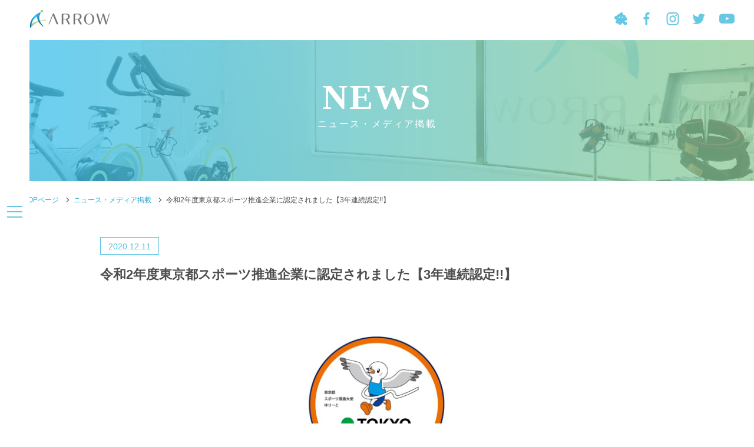

--- FILE ---
content_type: text/html
request_url: https://arrow-inc.tokyo/news/news_20201211.html
body_size: 10660
content:
<!DOCTYPE html>
<html lang="ja">

<head>
  <meta charset="utf-8">
  <meta http-equiv="X-UA-Compatible" content="IE=edge">
  <meta name="viewport" content="width=device-width, initial-scale=1.0">
  <meta name="format-detection" content="telephone=no">
  <title>株式会社アロー | ニュース・メディア掲載 | 令和2年度東京都スポーツ推進企業に認定されました【3年連続認定!!】</title>
  <meta name="keywords" content="ニュース,メディア掲載,株式会社アロー">
  <meta name="description" content="アローでは定期的に、社内でスポーツイベントを開催しています。">
  <meta property="og:site_name" content="株式会社アロー">
  <meta property="og:title" content="株式会社アロー | ニュース・メディア掲載 | 令和2年度東京都スポーツ推進企業に認定されました【3年連続認定!!】">
  <meta property="og:description" content="アローでは定期的に、社内でスポーツイベントを開催しています。">
  <meta property="og:type" content="article">
  <meta name="msapplication-TileColor" content="#da532c">
  <meta name="theme-color" content="#ffffff">
  <link rel="apple-touch-icon" sizes="180x180" href="../assets/favicon/apple-touch-icon.png">
  <link rel="icon" type="image/png" sizes="32x32" href="../assets/favicon/favicon-32x32.png">
  <link rel="icon" type="image/png" sizes="16x16" href="../assets/favicon/favicon-16x16.png">
  <link rel="manifest" href="/site.webmanifest">
  <link rel="mask-icon" href="../assets/favicon/safari-pinned-tab.svg" color="#5bbad5">
  <link rel="stylesheet" href="../assets/css/common.css">
  <link rel="stylesheet" href="../assets/css/news.css">

<!-- Global site tag (gtag.js) - Google Analytics -->
<script async src="https://www.googletagmanager.com/gtag/js?id=UA-121172200-2"></script>
<script>
  window.dataLayer = window.dataLayer || [];
  function gtag(){dataLayer.push(arguments);}
  gtag('js', new Date());

  gtag('config', 'UA-121172200-2');
</script>

</head>

<body>
  <div class="warpper">
      <header class="site-header">
  <div class="site-header-in flex f-sb f-ic">
    <div class="site-header-logo">
      <a href="https://arrow-inc.tokyo/"><img src="/assets/img/header_logo.png" alt="ARROW"></a>
    </div>
    <div class="site-header-sns pc">
      <ul class="flex">
        <li class="header-sns-item"><a href="https://ameblo.jp/ts-arrow/" target="_blank"><img src="/assets/img//sns_icon_1.png" alt="Ameba"></a></li>
        <li class="header-sns-item"><a href="https://www.facebook.com/arrow.inc.iine/" target="_blank"><img src="/assets/img/sns_icon_2.png" alt="facebook"></a></li>
        <li class="header-sns-item"><a href="https://www.instagram.com/arrow.inc_2011/profilecard/?igsh=c3VmbHg5azIwNjJy" target="_blank"><img src="/assets/img/sns_icon_3.png" alt="instagram"></a></li>
        <li class="header-sns-item"><a href="https://twitter.com/inc_arrow" target="_blank"><img src="/assets/img/sns_icon_4.png" alt="Twitter"></a></li>
        <li class="header-sns-item"><a href="https://www.youtube.com/channel/UCWJ2rDB57r6PhYbpTCgsgcw?view_as=subscriber" target="_blank"><img src="/assets/img/sns_icon_5.png" alt="Youtube"></a></li>
      </ul>
    </div>
    <div class="site-header-contact sp">
      <ul class="flex">
        <li class="header-contact-item"><a href="tel:0357278444"><img src="/assets/img/header_call.png" alt="電話でのお問い合わせ"></a></li>
        <li class="header-contact-item"><a href="/contact/"><img src="/assets/img/header_mail.png" alt="メールでのお問い合わせ"></a></li>
      </ul>
    </div>
  </div>
</header>
<div class="side-menu">
  <div class="side-menu-in">
    <dl>
      <dt><a href="https://arrow-inc.tokyo/">HOME</a></dt>
      <dt class="mb15 pc"><a href="/about/">COMPANY<span>会社概要</span></a></dt>
      <dt class="mb15 side-mega-menu sp"><a href="#">COMPANY<span>会社概要</span></a></dt>
      <div class="side-mega-menu-in">
        <dd><a href="/about/#about-sec01">- 代表あいさつ</a></dd>
        <dd><a href="/about/#about-sec02">- ビジョン</a></dd>
        <dd><a href="/about/#about-sec03">- 会社情報</a></dd>
        <dd class="mb35"><a href="/about/#about-sec04">- 事業沿革</a></dd>
      </div>
      <dt><a href="/business/">BUSINESS<span>事業内容</span></a></dt>
      <dt><a href="/well-being/">WELL-BEING<span>健康経営</span></a></dt>
      <dt><a href="/news/">NEWS<span>ニュース/メディア掲載</span></a></dt>
      <dt><a href="/recruit/">RECRUIT<span>採用情報</span></a></dt>
      <dt><a href="/contact/">CONTACT<span>お問い合わせ</span></a></dt>
    </dl>
    <ul class="flex side-menu-sns">
      <li class="side-menu-sns-item"><a href="https://ameblo.jp/ts-arrow/" target="_blank"><img src="/assets/img/sns_icon_wh_1.png" alt="Ameba"></a></li>
      <li class="side-menu-sns-item"><a href="https://www.facebook.com/arrow.inc.iine/" target="_blank"><img src="/assets/img/sns_icon_wh_2.png" alt="facebook"></a></li>
      <li class="side-menu-sns-item"><a href="https://www.instagram.com/arrow.inc_2011/profilecard/?igsh=c3VmbHg5azIwNjJy" target="_blank"><img src="/assets/img/sns_icon_wh_3.png" alt="instagram"></a></li>
      <li class="side-menu-sns-item"><a href="https://twitter.com/inc_arrow" target="_blank"><img src="/assets/img/sns_icon_wh_4.png" alt="Twitter"></a></li>
      <li class="side-menu-sns-item"><a href="https://www.youtube.com/channel/UCWJ2rDB57r6PhYbpTCgsgcw?view_as=subscriber" target="_blank"><img src="/assets/img/sns_icon_wh_5.png" alt="Youtube"></a></li>
    </ul>
    <p class="copy-right pc">©training space arrow All Rights Reserved.</p>
  </div>
</div>
<div class="menu-trigger">
  <a class="trigger" href="#">
    <span></span>
    <span></span>
    <span></span>
  </a>
</div>

    <main>

      <section class="underlayer-main-v">
        <div class="underlayer-main-v-in">
          <h1>NEWS<span class="ja-ttl">ニュース・メディア掲載</span></h1>
        </div>
      </section>

      <!--パンくず-->
      <ul class="topic-path">
        <li class="topic-path__list"><a href="https://arrow-inc.tokyo/" class="txt-link">TOPページ</a></li>
        <li class="topic-path__list"><a href="/news/" class="txt-link">ニュース・メディア掲載</a></li>
        <li class="topic-path__list">令和2年度東京都スポーツ推進企業に認定されました【3年連続認定!!】</li>
      </ul>
      <!--パンくず-->

      <section class="news-detail mb80 flex f-wp">
        <time class="detail-time">2020.12.11</time>
        <h2>令和2年度東京都スポーツ推進企業に認定されました【3年連続認定!!】</h2>
        <figure>
          <img src="img/20201211_big.jpg" alt="令和2年度東京都スポーツ推進企業に認定されました【3年連続認定!!】">
        </figure>
        <p>東京都スポーツ推進企業は『従業員のスポーツ活動の促進に向けて優れた取組やスポーツ分野における支援を実施している企業』を指します。<br><br>

          今年度は319社が認定され、認定企業の数も年々増えてきています。<br><br>
          
          特に今年度は、ウィズ・コロナ時代における「新しい日常」で、各企業がどのように健康に対する取組をしていくかが問われる年となりました。<br><br>
          
          アローは外部へのスポーツイベントの参加に代わり、オンラインでの従業員の「体力チェック」「トレーニングセッションの配信」なども行って参りました。<br><br>
          
          これからもフィットネスを提供する施設として企業の模範となる取組を実践、啓蒙していきたいと思います。
          </p>
        <div class="btn-area mt60 tac">
          <a href="/news/" class="btn-primary"><span class="text">一覧へ戻る</span><span class="bg"></span></a>
        </div>
      </section>

    </main>
      <footer class="site-footer">
  <div class="footer-content flex f-sb">
    <div class="footer-icon-area">
      <div class="site-footer-sns">
        <ul class="flex f-ic">
          <li class="footer-forrw-item">FOLLOW US</li>
          <li class="footer-sns-item"><a href="https://ameblo.jp/ts-arrow/" target="_blank"><img src="/assets/img/sns_icon_wh_1.png" alt="Ameba"></a></li>
          <li class="footer-sns-item"><a href="https://www.facebook.com/arrow.inc.iine/" target="_blank"><img src="/assets/img/sns_icon_wh_2.png" alt="facebook"></a></li>
          <li class="footer-sns-item"><a href="https://www.instagram.com/arrow.inc_2011/profilecard/?igsh=c3VmbHg5azIwNjJy" target="_blank"><img src="/assets/img/sns_icon_wh_3.png" alt="instagram"></a></li>
          <li class="footer-sns-item"><a href="https://twitter.com/inc_arrow" target="_blank"><img src="/assets/img/sns_icon_wh_4.png" alt="Twitter"></a></li>
          <li class="footer-sns-item"><a href="https://www.youtube.com/channel/UCWJ2rDB57r6PhYbpTCgsgcw?view_as=subscriber" target="_blank"><img src="/assets/img/sns_icon_wh_5.png" alt="Youtube"></a></li>
        </ul>
      </div>
      <div class="site-footer-icon">
        <ul class="flex flex-ed">
          <li class="footer-icon-item"><img src="/assets/img/footer_item_icon_1.png" alt="セキュリティ対策自己宣言"></li>
          <li class="footer-icon-item"><img src="/assets/img/footer_item_icon_2.png" alt="健康優良企業"></li>
          <li class="footer-icon-item"><img src="/assets/img/footer_item_icon_3.png" alt="東京都スポーツ推進企業"></li>
          <li class="footer-icon-item"><img src="/assets/img/footer_item_icon_4.png" alt="SPORTS YELL COMPANY"></li>
        </ul>
      </div>
    </div>
    <div class="footer-nav-area">
      <ul class="flex">
        <li class="footer-nav-list"><a href="https://arrow-inc.tokyo/">HOME</a></li>
        <li class="footer-nav-list"><a href="/about/">COMPANY</a></li>
        <li class="footer-nav-list"><a href="/business/">BUSINESS</a></li>
        <li class="footer-nav-list"><a href="/well-being/">WELL-BEING</a></li>
        <li class="footer-nav-list"><a href="/news/">NEWS</a></li>
        <li class="footer-nav-list"><a href="/recruit/">RECRUIT</a></li>
        <li class="footer-nav-list"><a href="/contact/">CONTACT</a></li>
      </ul>
      <p class="copy-right">©training space arrow All Rights Reserved.</p>
    </div>
  </div>
</footer>

  </div>
  <script src="../assets/js/app.min.js"></script>
  <script src="../assets/js/common.js"></script>
</body>

</html>


--- FILE ---
content_type: text/css
request_url: https://arrow-inc.tokyo/assets/css/common.css
body_size: 50829
content:
*{-webkit-box-sizing:border-box;box-sizing:border-box}html,body,div,span,object,iframe,h1,h2,h3,h4,h5,h6,p,blockquote,pre,abbr,address,cite,code,del,dfn,em,img,ins,kbd,q,samp,small,strong,sub,sup,var,b,i,dl,dt,dd,ol,ul,li,fieldset,form,label,legend,table,caption,tbody,tfoot,thead,tr,th,td,article,aside,canvas,details,figcaption,figure,footer,header,hgroup,menu,nav,section,summary,time,mark,audio,video{margin:0;padding:0;border:0;outline:0;font-size:100%;vertical-align:baseline;background:transparent}body{line-height:1}article,aside,details,figcaption,figure,footer,header,hgroup,menu,nav,section{display:block}nav ul{list-style:none}blockquote,q{quotes:none}blockquote:before,blockquote:after,q:before,q:after{content:'';content:none}li{list-style:none}a{margin:0;padding:0;font-size:100%;vertical-align:baseline;background:transparent;text-decoration:none;color:inherit}ins{background-color:#ff9;color:#000;text-decoration:none}mark{background-color:#ff9;color:#000;font-style:italic;font-weight:bold}del{text-decoration:line-through}abbr[title],dfn[title]{border-bottom:1px dotted;cursor:help}table{border-collapse:collapse;border-spacing:0}hr{display:block;height:1px;border:0;border-top:1px solid #cccccc;margin:1em 0;padding:0}input,select{vertical-align:middle}button{background-color:transparent;border:none;cursor:pointer;outline:none;padding:0;-webkit-appearance:none;-moz-appearance:none;appearance:none}body{color:#4e4e4e;line-height:1.6em;font-family:"ヒラギノ角ゴ Pro W3","ヒラギノ角ゴ Pro W6","Hiragino Kaku Gothic Pro","メイリオ",Meiryo,"ＭＳ Ｐゴシック","Arial","MS PGothic",osaka,sans-serif}.warpper{width:100%;overflow:hidden}img{width:100%}.w1000{width:1000px}.w960{width:960px}.w940{width:940px}.w700{width:700px}.w620{width:620px}.w460{width:460px}.w390{width:390px}.w300{width:300px}.w220{width:220px}.w175{width:175px}.w03per{width:3% !important}.w05per{width:5% !important}.w10per{width:10% !important}.w13per{width:13% !important}.w15per{width:15% !important}.w20per{width:20% !important}.w25per{width:25% !important}.w30per{width:30% !important}.w35per{width:35% !important}.w40per{width:40% !important}.w45per{width:45% !important}.w50per{width:50% !important}.w55per{width:55% !important}.w60per{width:60% !important}.w65per{width:65% !important}.w70per{width:70% !important}.w75per{width:75% !important}.w80per{width:80% !important}.w85per{width:85% !important}.w90per{width:90% !important}.w95per{width:95% !important}@media (max-width: 767px){.w03per,.w05per,.w1000,.w10per,.w13per,.w15per,.w175,.w20per,.w25per,.w30per,.w35per,.w40per,.w45per,.w50per,.w55per,.w60per,.w65per,.w70per,.w75per,.w80per,.w85per,.w90per,.w95per,.w960{width:100% !important}}.mt0{margin-top:0 !important}.mb0{margin-bottom:0 !important}.ml0{margin-left:0 !important}.mr0{margin-right:0 !important}.pt0{padding-top:0 !important}.pb0{padding-bottom:0 !important}.pl0{padding-left:0 !important}.pr0{padding-right:0 !important}.mt5{margin-top:5px !important}.mb5{margin-bottom:5px !important}.ml5{margin-left:5px !important}.mr5{margin-right:5px !important}.pt5{padding-top:5px !important}.pb5{padding-bottom:5px !important}.pl5{padding-left:5px !important}.pr5{padding-right:5px !important}.mt10{margin-top:10px !important}.mb10{margin-bottom:10px !important}.ml10{margin-left:10px !important}.mr10{margin-right:10px !important}.pt10{padding-top:10px !important}.pb10{padding-bottom:10px !important}.pl10{padding-left:10px !important}.pr10{padding-right:10px !important}.mt15{margin-top:15px !important}.mb15{margin-bottom:15px !important}.ml15{margin-left:15px !important}.mr15{margin-right:15px !important}.pt15{padding-top:15px !important}.pb15{padding-bottom:15px !important}.pl15{padding-left:15px !important}.pr15{padding-right:15px !important}.mt20{margin-top:20px !important}.mb20{margin-bottom:20px !important}.ml20{margin-left:20px !important}.mr20{margin-right:20px !important}.pt20{padding-top:20px !important}.pb20{padding-bottom:20px !important}.pl20{padding-left:20px !important}.pr20{padding-right:20px !important}.mt25{margin-top:25px !important}.mb25{margin-bottom:25px !important}.ml25{margin-left:25px !important}.mr25{margin-right:25px !important}.pt25{padding-top:25px !important}.pb25{padding-bottom:25px !important}.pl25{padding-left:25px !important}.pr25{padding-right:25px !important}.mt30{margin-top:30px !important}.mb30{margin-bottom:30px !important}.ml30{margin-left:30px !important}.mr30{margin-right:30px !important}.pt30{padding-top:30px !important}.pb30{padding-bottom:30px !important}.pl30{padding-left:30px !important}.pr30{padding-right:30px !important}.mt35{margin-top:35px !important}.mb35{margin-bottom:35px !important}.ml35{margin-left:35px !important}.mr35{margin-right:35px !important}.pt35{padding-top:35px !important}.pb35{padding-bottom:35px !important}.pl35{padding-left:35px !important}.pr35{padding-right:35px !important}.mt40{margin-top:40px !important}.mb40{margin-bottom:40px !important}.ml40{margin-left:40px !important}.mr40{margin-right:40px !important}.pt40{padding-top:40px !important}.pb40{padding-bottom:40px !important}.pl40{padding-left:40px !important}.pr40{padding-right:40px !important}.mt45{margin-top:45px !important}.mb45{margin-bottom:45px !important}.ml45{margin-left:45px !important}.mr45{margin-right:45px !important}.pt45{padding-top:45px !important}.pb45{padding-bottom:45px !important}.pl45{padding-left:45px !important}.pr45{padding-right:45px !important}.mt50{margin-top:50px !important}.mb50{margin-bottom:50px !important}.ml50{margin-left:50px !important}.mr50{margin-right:50px !important}.pt50{padding-top:50px !important}.pb50{padding-bottom:50px !important}.pl50{padding-left:50px !important}.pr50{padding-right:50px !important}.mt55{margin-top:55px !important}.mb55{margin-bottom:55px !important}.ml55{margin-left:55px !important}.mr55{margin-right:55px !important}.pt55{padding-top:55px !important}.pb55{padding-bottom:55px !important}.pl55{padding-left:55px !important}.pr55{padding-right:55px !important}.mt60{margin-top:60px !important}.mb60{margin-bottom:60px !important}.ml60{margin-left:60px !important}.mr60{margin-right:60px !important}.pt60{padding-top:60px !important}.pb60{padding-bottom:60px !important}.pl60{padding-left:60px !important}.pr60{padding-right:60px !important}.mt65{margin-top:65px !important}.mb65{margin-bottom:65px !important}.ml65{margin-left:65px !important}.mr65{margin-right:65px !important}.pt65{padding-top:65px !important}.pb65{padding-bottom:65px !important}.pl65{padding-left:65px !important}.pr65{padding-right:65px !important}.mt70{margin-top:70px !important}.mb70{margin-bottom:70px !important}.ml70{margin-left:70px !important}.mr70{margin-right:70px !important}.pt70{padding-top:70px !important}.pb70{padding-bottom:70px !important}.pl70{padding-left:70px !important}.pr70{padding-right:70px !important}.mt75{margin-top:75px !important}.mb75{margin-bottom:75px !important}.ml75{margin-left:75px !important}.mr75{margin-right:75px !important}.pt75{padding-top:75px !important}.pb75{padding-bottom:75px !important}.pl75{padding-left:75px !important}.pr75{padding-right:75px !important}.mt80{margin-top:80px !important}.mb80{margin-bottom:80px !important}.ml80{margin-left:80px !important}.mr80{margin-right:80px !important}.pt80{padding-top:80px !important}.pb80{padding-bottom:80px !important}.pl80{padding-left:80px !important}.pr80{padding-right:80px !important}.mt85{margin-top:85px !important}.mb85{margin-bottom:85px !important}.ml85{margin-left:85px !important}.mr85{margin-right:85px !important}.pt85{padding-top:85px !important}.pb85{padding-bottom:85px !important}.pl85{padding-left:85px !important}.pr85{padding-right:85px !important}.mt90{margin-top:90px !important}.mb90{margin-bottom:90px !important}.ml90{margin-left:90px !important}.mr90{margin-right:90px !important}.pt90{padding-top:90px !important}.pb90{padding-bottom:90px !important}.pl90{padding-left:90px !important}.pr90{padding-right:90px !important}.mt95{margin-top:95px !important}.mb95{margin-bottom:95px !important}.ml95{margin-left:95px !important}.mr95{margin-right:95px !important}.pt95{padding-top:95px !important}.pb95{padding-bottom:95px !important}.pl95{padding-left:95px !important}.pr95{padding-right:95px !important}.mt100{margin-top:100px !important}.mb100{margin-bottom:100px !important}.ml100{margin-left:100px !important}.mr100{margin-right:100px !important}.pt100{padding-top:100px !important}.pb100{padding-bottom:100px !important}.pl100{padding-left:100px !important}.pr100{padding-right:100px !important}@media (max-width: 991px){.pt120,.pt130,.pt140,.pt150{padding-top:60px !important}.pb120,.pb130,.pb140,.pb150{padding-bottom:60px !important}}@media (max-width: 767px){.pt30,.pt40,.pt50,.pt60,.pt70,.pt80{padding-top:20px !important}.pb30,.pb40,.pb50,.pb60,.pb70,.pb80{padding-bottom:20px !important}.mt30,.mt40,.mt50,.mt60,.mt70,.mt80,.mt90{margin-top:30px !important}.mb100,.mb30,.mb40,.mb50,.mb60,.mb70,.mb80,.mb90{margin-bottom:30px !important}.pt100,.pt110,.pt120,.pt130,.pt140,.pt150,.pt90{padding-top:30px !important}.pb100,.pb110,.pb120,.pb130,.pb140,.pb150,.pb90{padding-bottom:30px !important}}.pc{display:block}.sp{display:none}@media (max-width: 767px){.pc{display:none}.sp{display:block}}.flex{display:-webkit-box;display:-ms-flexbox;display:flex}.f-sb{-ms-justify-content:space-between;-webkit-box-pack:justify;-ms-flex-pack:justify;justify-content:space-between}.f-ed{-ms-justify-content:flex-end;-webkit-box-pack:end;-ms-flex-pack:end;justify-content:flex-end}.f-ct{-ms-justify-content:center;-webkit-box-pack:center;-ms-flex-pack:center;justify-content:center}.f-wp{-ms-flex-wrap:wrap;flex-wrap:wrap}.f-ic{-webkit-box-align:center;-ms-flex-align:center;align-items:center}.wrapper{width:100%;overflow:hidden}.content{max-width:1200px;margin:80px auto}.content-m{max-width:1020px;margin:0 auto;position:relative}@media (max-width: 1120px){.content,.content-m{width:85%}}@media (max-width: 767px){.content{width:100%;padding:0 20px;margin:40px auto}.content-m{width:100%;padding:0 20px}}.btn{padding:0;font-size:14px}.btn-primary,.btn-primary-wh{position:relative;display:inline-block;text-decoration:none;border-radius:100px;color:#3b4347;font-weight:400;-webkit-box-sizing:border-box;box-sizing:border-box;overflow:hidden;-webkit-box-shadow:inset 0 1px 1px 0 #38beef,inset 0 0 0 1px #8eca93;box-shadow:inset 0 1px 1px 0 #38beef,inset 0 0 0 1px #8eca93}.btn-primary .bg,.btn-primary-wh .bg{width:100%;height:100%;display:block;background-image:-webkit-linear-gradient(45deg, #38beef 0%, #8eca93 100%);background-image:-o-linear-gradient(45deg, #38beef 0%, #8eca93 100%);background-image:linear-gradient(45deg, #38beef 0%, #8eca93 100%);opacity:0;-webkit-transition:opacity 0.3s;-o-transition:opacity 0.3s;transition:opacity 0.3s;position:absolute;top:0;left:0}.btn-primary:hover .bg,.btn-primary-wh:hover .bg{opacity:1}.btn-primary:hover .text,.btn-primary-wh:hover .text{color:#fff}.btn-primary .text,.btn-primary-wh .text{position:relative;z-index:1;display:inline-block;top:0;font-size:14px;-webkit-transition:color 0.3s;-o-transition:color 0.3s;transition:color 0.3s;color:#38beef;padding:15px 40px}.btn-primary-wh{-webkit-box-shadow:inset 0 1px 1px 0 #fff, inset 0 0 0 1px #fff;box-shadow:inset 0 1px 1px 0 #fff, inset 0 0 0 1px #fff}.btn-primary-wh .text{color:#fff;padding:15px 40px 16px}.btn-blank{background-color:#aaa !important;color:#fff !important;pointer-events:none !important;border-radius:100px;padding:15px 40px 16px;text-align:center}.txt-link{color:#33aacb}@media (max-width: 767px){.btn-area{text-align:center}.btn-blank{display:block}}.content-ttl-m{color:#38beef;font-size:44px;background:-webkit-linear-gradient(0deg, #38beef, #8fca92);-webkit-background-clip:text;-webkit-text-fill-color:transparent;text-align:center;font-family:"Europa-Bold";letter-spacing:.04em}.underlayer-ttl-m{font-size:36px;font-weight:bold;font-family:"Europa-Bold";letter-spacing:.04em;color:#66c8e3}.content-ttl-m-wh{font-family:"Europa-Bold";letter-spacing:.04em;color:#fff;font-size:44px}.content-sub-ttl,.content-sub-ttl-wh{display:block;font-size:16px;margin-top:10px;font-weight:200}.content-sub-ttl{color:#4e4e4e}.content-sub-ttl-wh{color:#fff}@media (max-width: 767px){.content-ttl-m,.content-ttl-m-wh{font-size:26px}.underlayer-ttl-m{font-size:26px}.content-sub-ttl,.content-sub-ttl-wh{font-size:11px;margin-top:0}}.tac{text-align:center}.underlayer-main-v{position:relative;height:240px;background:url("../../assets/img/s_bnr.jpg") no-repeat center;background-size:cover}.underlayer-main-v .underlayer-main-v-in{position:absolute;top:50%;left:50%;-webkit-transform:translate(-50%, -50%);-ms-transform:translate(-50%, -50%);transform:translate(-50%, -50%);width:100%;text-align:center;color:#fff}.underlayer-main-v .underlayer-main-v-in h1{font-size:60px;font-family:"Europa-Bold";letter-spacing:.04em}.underlayer-main-v .underlayer-main-v-in h1 span{display:block;margin-top:20px;font-size:16px;font-weight:100}@media (max-width: 767px){.underlayer-main-v{height:auto;background:url("../../assets/img/s_bnr_sp.jpg") no-repeat center;background-size:cover;padding-top:40%;margin:0 20px}.underlayer-main-v .underlayer-main-v-in h1{font-size:28px}.underlayer-main-v .underlayer-main-v-in h1 span{margin-top:5px;font-size:13px;font-weight:100}}.topic-path{display:-webkit-box;display:-ms-flexbox;display:flex;margin:20px auto 50px;width:1200px}.topic-path__list{margin-right:10px;font-size:12px;padding-left:15px;-webkit-box-sizing:border-box;box-sizing:border-box;position:relative}.topic-path__list:before{content:"";display:block;width:5px;height:5px;border-top:1px solid #333;border-right:1px solid #333;-webkit-transform:rotate(45deg);-ms-transform:rotate(45deg);transform:rotate(45deg);position:absolute;top:9px;left:0}.topic-path__list:first-child{padding-left:0}.topic-path__list:first-child:before{display:none}.topic-path__list a{display:block;font-size:12px}.topic-path__list a:hover{text-decoration:underline}@media (max-width: 1120px){.topic-path{width:85%}}@media (max-width: 767px){.topic-path{width:100%;padding:0 20px;margin:20px auto 35px;-ms-flex-wrap:wrap;flex-wrap:wrap}}.site-header{height:68px}.site-header .site-header-in{max-width:1440px;margin:0 auto;padding:0 20px}.site-header .site-header-in .site-header-logo{position:relative;left:31px}.site-header .site-header-in .site-header-sns .header-sns-item{line-height:68px;text-align:center}.site-header .site-header-in .site-header-sns .header-sns-item a{vertical-align:sub}.site-header .site-header-in img{width:50%}@media (max-width: 767px){.site-header{height:75px}.site-header .site-header-in{max-width:1440px;margin:0 auto;padding:0 20px}.site-header .site-header-in .site-header-logo{position:absolute;top:23px;left:auto;text-align:right;right:20px}.site-header .site-header-in .site-header-logo img{width:40%}.site-header .site-header-contact{position:absolute;left:85px;top:21px}.site-header .site-header-contact li{width:38px;padding-right:15px}.site-header .site-header-contact li img{width:100%}}.side-menu{background:#38beef;background:-webkit-linear-gradient(-225deg, rgba(56,190,239,0.95) 10%, rgba(142,202,147,0.95) 80%);background:-webkit-linear-gradient(315deg, rgba(56,190,239,0.95) 10%, rgba(142,202,147,0.95) 80%);background:-o-linear-gradient(315deg, rgba(56,190,239,0.95) 10%, rgba(142,202,147,0.95) 80%);background:linear-gradient(-225deg, rgba(56,190,239,0.95) 10%, rgba(142,202,147,0.95) 80%);position:fixed;width:500px;height:100vh;z-index:9999;top:0;display:none}.side-menu .side-menu-in{position:absolute;top:50%;left:50%;-webkit-transform:translate(-50%, -50%);-ms-transform:translate(-50%, -50%);transform:translate(-50%, -50%);width:100%;text-align:left;color:#fff;margin-left:100px}.side-menu .side-menu-in dl dt{font-size:18px;font-weight:bold}.side-menu .side-menu-in dl dt span{font-size:12px;padding-left:15px;font-weight:100}.side-menu .side-menu-in dl dt:not(:nth-child(2)){margin-bottom:25px}.side-menu .side-menu-in dl dt:nth-child(3){margin-top:25px}.side-menu .side-menu-in dl dd{font-size:16px;line-height:2.4em}.side-menu .side-menu-in .side-menu-sns{margin:80px 0 20px}.side-menu .side-menu-in .side-menu-sns li{width:23px;margin-right:10px}.side-menu .side-menu-in .copy-right{font-size:11px}@media (max-width: 767px){.side-menu{top:75px;width:100%;position:absolute;background:none;overflow-y:auto;-webkit-overflow-scrolling:touch;overflow-scrolling:touch}.side-menu .side-menu-in{margin-left:0;position:static;-webkit-transform:none;-ms-transform:none;transform:none}.side-menu .side-menu-in dl dd,.side-menu .side-menu-in dl dt{border-bottom:1px solid #fff;margin-bottom:0;line-height:2.9em;height:2.8em;font-size:16px}.side-menu .side-menu-in dl dt{background:rgba(102,200,227,0.95)}.side-menu .side-menu-in dl dt:not(:nth-child(2)){margin-bottom:0}.side-menu .side-menu-in dl dt:nth-child(3){margin-top:0}.side-menu .side-menu-in dl dd{background:rgba(147,217,153,0.95)}.side-menu .side-menu-in dl .mb15,.side-menu .side-menu-in dl .mb35{margin-bottom:0 !important}.side-menu .side-menu-in dl a{display:block;padding-left:20px}.side-menu .side-menu-in .side-mega-menu a::after{content:"＋";display:inline-block;position:absolute;right:20px}.side-menu .side-menu-in .side-mega-menu a.close::after{content:"ー";display:inline-block;position:absolute;right:20px;font-size:14px}.side-menu .side-menu-in .side-mega-menu-in{display:none}.side-menu .side-menu-in .side-menu-sns{margin:0;padding:20px 0;-webkit-box-pack:center;-ms-flex-pack:center;justify-content:center;background:rgba(102,200,227,0.95)}.side-menu .side-menu-in .side-menu-sns li{width:28px;margin-right:20px}.side-menu .side-menu-in .side-menu-sns li img{vertical-align:middle}}.menu-trigger{background:#fff;height:100vh;width:50px;position:fixed;top:0;z-index:99999;-webkit-transition:0.4s;-o-transition:0.4s;transition:0.4s}.menu-trigger .trigger,.menu-trigger .trigger span{display:inline-block;-webkit-transition:all 0.4s;-o-transition:all 0.4s;transition:all 0.4s;-webkit-box-sizing:border-box;box-sizing:border-box}.trigger{position:absolute;width:26px;height:20px;z-index:999999;top:50%;left:50%;-webkit-transform:translate(-50%, -50%);-ms-transform:translate(-50%, -50%);transform:translate(-50%, -50%)}.trigger span{position:absolute;left:0;width:100%;height:2px;background-color:#66c8e3}.trigger span:nth-of-type(1){top:0}.trigger span:nth-of-type(2){top:9px}.trigger span:nth-of-type(3){bottom:0}.menu-trigger.active .trigger span{background:#fff}.menu-trigger.active .trigger span:nth-of-type(1){-webkit-transform:translateY(9px) rotate(-45deg);-ms-transform:translateY(px) rotate(-45deg);transform:translateY(px) rotate(-45deg)}.menu-trigger.active .trigger span:nth-of-type(2){opacity:0}.menu-trigger.active .trigger span:nth-of-type(3){-webkit-transform:translateY(-9px) rotate(45deg);-ms-transform:translateY(-9px) rotate(45deg);transform:translateY(-9px) rotate(45deg)}.menu-trigger.active{background:none}@media (max-width: 767px){.menu-trigger{background:#36bef0;height:40px;width:40px;border-radius:5px;position:absolute;top:16px;left:20px}.menu-trigger .trigger span{background:#fff}.menu-trigger.active{background:#36bef0}.menu-trigger.active .trigger span{background:#fff}}.site-footer{background:#38beef;background:-webkit-linear-gradient(-45deg, #38beef 0%, #70c6b3 100%);background:-webkit-linear-gradient(315deg, #38beef 0%, #70c6b3 100%);background:-o-linear-gradient(315deg, #38beef 0%, #70c6b3 100%);background:linear-gradient(135deg, #38beef 0%, #70c6b3 100%)}.site-footer .footer-content{max-width:1360px;margin:0 auto;padding:60px 0}.site-footer .footer-content .footer-icon-area{margin-left:60px}.site-footer .footer-content .footer-icon-area .site-footer-sns .footer-forrw-item{border:1px dashed #fff;color:#fff;padding:10px;font-size:14px;margin-right:20px}.site-footer .footer-content .footer-icon-area .site-footer-sns .footer-sns-item{text-align:center;margin:0 -6px}.site-footer .footer-content .footer-icon-area .site-footer-sns .footer-sns-item img{width:50%}.site-footer .footer-content .footer-icon-area .site-footer-icon{margin-top:40px}.site-footer .footer-content .footer-icon-area .site-footer-icon .footer-icon-item{width:67px;margin-right:20px}.site-footer .footer-content .footer-nav-area{position:relative}.site-footer .footer-content .footer-nav-area .footer-nav-list{margin-right:25px}.site-footer .footer-content .footer-nav-area .footer-nav-list a{color:#fff;font-weight:bold;font-size:14px}.site-footer .footer-content .footer-nav-area .copy-right{position:absolute;bottom:0;right:0;color:#fff}@media (max-width: 1120px){.site-footer .footer-content{max-width:100%;padding:0;-ms-flex-wrap:wrap;flex-wrap:wrap;margin-left:50px}.site-footer .footer-content .footer-icon-area{margin-left:0;padding:20px}.site-footer .footer-content .footer-icon-area .site-footer-sns .flex{-webkit-box-pack:center;-ms-flex-pack:center;justify-content:center}.site-footer .footer-content .footer-icon-area .site-footer-sns .footer-forrw-item{padding:5px 10px 4px;font-size:12px;margin-right:20px}.site-footer .footer-content .footer-icon-area .site-footer-sns .footer-sns-item{text-align:center}.site-footer .footer-content .footer-icon-area .site-footer-icon{margin-top:25px}.site-footer .footer-content .footer-icon-area .site-footer-icon .flex{-webkit-box-pack:center;-ms-flex-pack:center;justify-content:center}.site-footer .footer-content .footer-icon-area .site-footer-icon .footer-icon-item{width:15%;margin-right:20px}.site-footer .footer-content .footer-icon-area .site-footer-icon .footer-icon-item:last-child{margin-right:0}.site-footer .footer-content .footer-nav-area{width:100%}.site-footer .footer-content .footer-nav-area .flex{-ms-flex-wrap:wrap;flex-wrap:wrap}.site-footer .footer-content .footer-nav-area .footer-nav-list{margin-right:0;border-top:1px solid #ddd;border-right:1px solid #ddd;width:calc(100% / 3);text-align:center;line-height:3em}.site-footer .footer-content .footer-nav-area .footer-nav-list:last-child{width:100%}.site-footer .footer-content .footer-nav-area .footer-nav-list a{display:block}.site-footer .footer-content .footer-nav-area .copy-right{position:static;font-size:10px;background:#fff;color:#38beef;text-align:center;height:33px;line-height:33px}}@media (max-width: 767px){.site-footer .footer-content{margin-left:0}}

/*# sourceMappingURL=[data-uri] */


--- FILE ---
content_type: text/css
request_url: https://arrow-inc.tokyo/assets/css/news.css
body_size: 4958
content:
@charset "UTF-8";
/*--------------------------------
ニュース・メディア掲載
--------------------------------*/
.news-sec .news-sec-list ul {
  gap: 20px;
}
.news-sec .news-sec-list ul::after {
  content: "";
  display: block;
  width: 589px;
}
.news-sec .news-sec-list ul .news-sec-list-item {
  width: 285px;
  position: relative;
}
.news-sec .news-sec-list ul .news-sec-list-item > a {
  display: block;
}
.news-sec .news-sec-list ul .news-sec-list-item img {
  display: block;
  object-fit: cover;
  aspect-ratio: 285/195;
  width: 100%;
  height: 100%;
}
.news-sec .news-sec-list ul .news-sec-list-item .mask {
  width: 100%;
  height: 100%;
  position: absolute;
  top: 0;
  left: 0;
  opacity: 0;
  background-color: rgba(7, 60, 77, 0.8);
  -webkit-transition: all 0.4s ease;
  -o-transition: all 0.4s ease;
  transition: all 0.4s ease;
}
.news-sec .news-sec-list ul .news-sec-list-item .caption {
  font-size: 14px;
  font-weight: 100;
  line-height: 1.6em;
  text-align: left;
  width: 80%;
  padding-top: 60px;
  color: #fff;
  position: absolute;
  top: 50%;
  left: 50%;
  -webkit-transform: translate(-50%, -50%);
  -ms-transform: translate(-50%, -50%);
  transform: translate(-50%, -50%);
}
.news-sec .news-sec-list ul .news-sec-list-item:hover .mask {
  opacity: 1;
}

@media (max-width: 1120px) {
  .news-sec .news-sec-list ul {
    gap: 20px 2%;
  }
  .news-sec .news-sec-list ul::after {
    content: "";
    display: block;
    width: 32%;
  }
  .news-sec .news-sec-list ul .news-sec-list-item {
    width: 32%;
  }
  .news-sec .news-sec-list ul .news-sec-list-item .mask {
    width: auto;
    height: auto;
    position: static;
    top: 0;
    left: 0;
    opacity: 1;
    background: none;
  }
  .news-sec .news-sec-list ul .news-sec-list-item .mask .caption {
    font-size: 12px;
    position: static;
    transform: none;
    width: 100%;
    text-align: left;
    color: #4e4e4e;
    padding-top: 10px;
  }
  .news-sec .btn-sp-news {
    display: none;
  }
}
@media (max-width: 1120px) and (max-width: 767px) {
  .news-sec .news-sec-list ul {
    justify-content: space-between;
    gap: unset;
  }
  .news-sec .news-sec-list ul .flex {
    flex-wrap: wrap;
  }
  .news-sec .news-sec-list ul .news-sec-list-item {
    width: 47.5%;
    height: auto;
    margin-bottom: 10px;
  }
  .news-sec .news-sec-list ul .news-sec-list-item .caption {
    font-size: 12px;
    position: static;
    transform: none;
    width: 100%;
    text-align: left;
    color: #4e4e4e;
    padding-top: 0;
  }
  .news-sec .news-sec-list ul .news-sec-list-item .mask {
    width: auto;
    height: auto;
    position: static;
    top: 0;
    left: 0;
    opacity: 1;
    background: none;
  }
}
/*--------------------------------
ニュース・メディア詳細
--------------------------------*/
.news-detail {
  width: 940px;
  margin: 0 auto;
  line-height: 1.8em;
}
.news-detail .detail-time {
  border: 1px solid #54c0de;
  color: #54c0de;
  height: 30px;
  font-size: 14px;
  text-align: center;
  line-height: 30px;
  width: 100px;
}
.news-detail h2 {
  display: block;
  width: 100%;
  font-size: 22px;
  font-weight: bold;
  margin: 20px 0;
}
.news-detail h3 {
  margin: 60px 0 30px;
  line-height: 1;
  font-size: 30px;
}
.news-detail dl {
  margin: 0 0 60px;
}
.news-detail dl dt {
  margin-bottom: 15px;
  font-weight: bold;
  color: #2bb2de;
}
.news-detail dl dd {
  margin-bottom: 25px;
}
.news-detail figure {
  max-width: 500px;
  width: 100%;
  margin: 20px auto;
}
.news-detail .btn-area {
  width: 100%;
}

@media (max-width: 1120px) {
  .news-detail {
    width: 85%;
  }
}
@media (max-width: 767px) {
  .news-detail {
    width: 100%;
    padding: 0 20px;
    line-height: 1.8em;
  }
  .news-detail h3 {
    margin: 30px 0 15px;
    font-size: 24px;
  }
  .news-detail dl {
    margin-bottom: 30px;
  }
}
.pagination-container {
  margin-top: 20px;
}
.pagination-container ul.pagination {
  display: flex;
  flex-wrap: wrap;
  justify-content: center;
  gap: 5px;
}
.pagination-container ul.pagination::after {
  display: none;
}
.pagination-container ul.pagination .page-item {
  line-height: 1;
  aspect-ratio: 2/1;
  width: 48px;
}
@media (max-width: 767px) {
  .pagination-container ul.pagination .page-item {
    width: 10.7462686567%;
  }
}
.pagination-container ul.pagination .page-item:not(.number) {
  aspect-ratio: 1;
  width: 24px;
}
@media (max-width: 767px) {
  .pagination-container ul.pagination .page-item:not(.number) {
    width: 5.3731343284%;
  }
}
.pagination-container ul.pagination .page-item.disabled .page-link {
  pointer-events: none;
  opacity: 0.3;
}
.pagination-container ul.pagination .page-item.active .page-link {
  background: linear-gradient(135deg, #38beef 0%, #70c6b3 100%);
  color: #fff;
  font-weight: 700;
}
.pagination-container ul.pagination .page-link {
  display: flex;
  justify-content: center;
  align-items: center;
  color: #3eb8e4;
  border: 1px solid #3eb8e4;
  width: 100%;
  height: 100%;
  padding: 5px 8px;
}

/*# sourceMappingURL=news.css.map */


--- FILE ---
content_type: application/javascript
request_url: https://arrow-inc.tokyo/assets/js/common.js
body_size: 1035
content:


//ハンバーガーメニュー高さ自動調整
  $(function() {
    if ($(window).width() < 575) {
      var nH = $('.site-header').innerHeight();
      var wH = $(window).height();
      var hH = wH - nH;
      $('.side-menu').css('height', hH + 'px');
    }
  });

//サイドメニュー
$(function() {
  $('.trigger').on('click', function() {
  $('.menu-trigger').toggleClass('active');
  $('.side-menu').fadeToggle();
  return false;
    });
  });

  $(function(){
    $('.side-mega-menu a').click(function(){
      $('.side-mega-menu a').toggleClass("close");
        $('.side-mega-menu-in').slideToggle();
        return false;
    });
  });

//ニューススマホ詳細
  $(function() {
    $('.btn-sp-news a').click(function() {
      $('.btn-sp-news a').toggleClass('open');
      if ($(this).hasClass('open')) {
        $(".btn-sp-news a .text").text("閉じる");
        $('.news-sec-list-item:nth-child(n + 9)').fadeIn();
      } else {
        $(".btn-sp-news a .text").text("もっと見る");
        $('.news-sec-list-item:nth-child(n + 9)').fadeOut();
      }
      return false;
    })
  })
